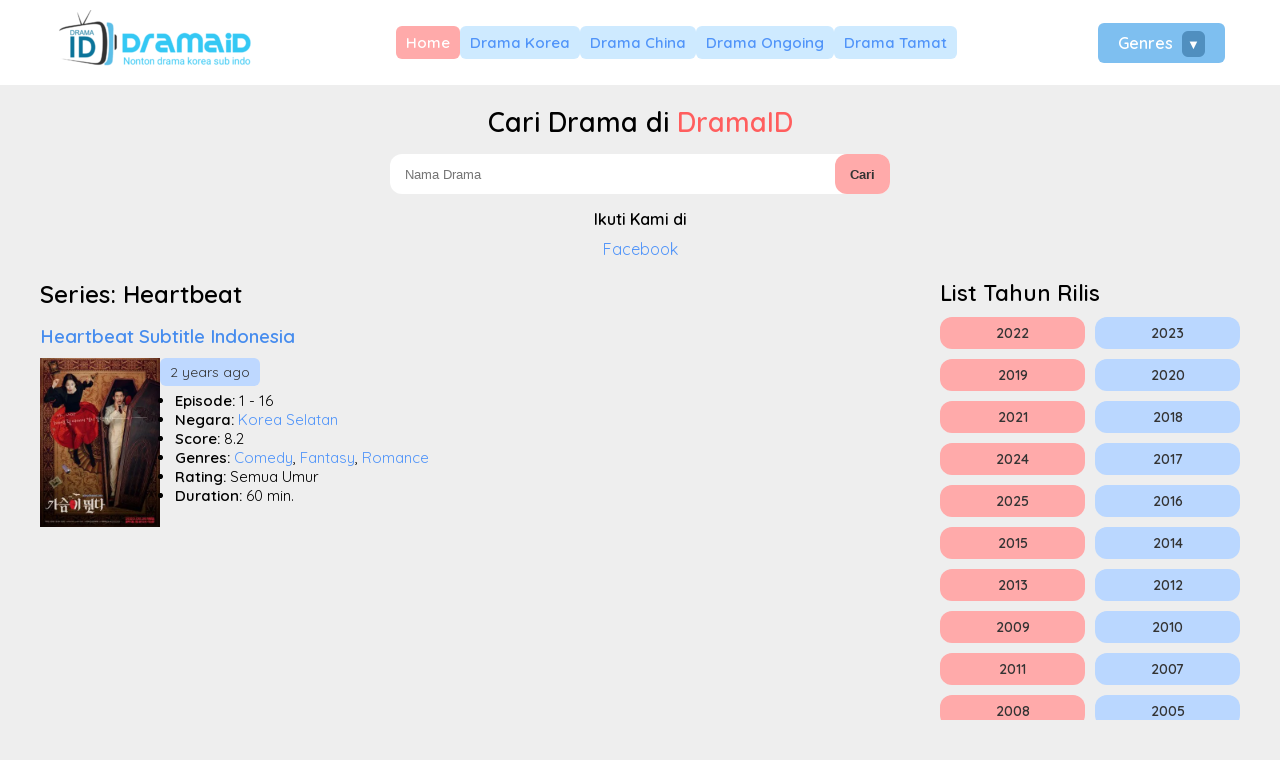

--- FILE ---
content_type: text/html; charset=UTF-8
request_url: https://drama-id.com/series/heartbeat/
body_size: 11952
content:

<!DOCTYPE html>
<html lang="en-US">
<head>
    <meta charset="UTF-8">
    <meta http-equiv="X-UA-Compatible" content="IE=edge">
    <meta name="viewport" content="width=device-width, initial-scale=1.0">

            <title>Heartbeat Archives - DramaID</title>
<link data-rocket-preload as="style" href="https://fonts.googleapis.com/css2?family=Quicksand:wght@400;500;600&#038;display=swap" rel="preload">
<link href="https://fonts.googleapis.com/css2?family=Quicksand:wght@400;500;600&#038;display=swap" media="print" onload="this.media=&#039;all&#039;" rel="stylesheet">
<noscript data-wpr-hosted-gf-parameters=""><link rel="stylesheet" href="https://fonts.googleapis.com/css2?family=Quicksand:wght@400;500;600&#038;display=swap"></noscript>
        
    <meta name='robots' content='index, follow, max-image-preview:large, max-snippet:-1, max-video-preview:-1' />

	<!-- This site is optimized with the Yoast SEO plugin v26.6 - https://yoast.com/wordpress/plugins/seo/ -->
	<link rel="canonical" href="https://drama-id.com/series/heartbeat/" />
	<meta property="og:locale" content="en_US" />
	<meta property="og:type" content="article" />
	<meta property="og:title" content="Heartbeat Archives - DramaID" />
	<meta property="og:url" content="https://drama-id.com/series/heartbeat/" />
	<meta property="og:site_name" content="DramaID" />
	<meta name="twitter:card" content="summary_large_image" />
	<script type="application/ld+json" class="yoast-schema-graph">{"@context":"https://schema.org","@graph":[{"@type":"CollectionPage","@id":"https://drama-id.com/series/heartbeat/","url":"https://drama-id.com/series/heartbeat/","name":"Heartbeat Archives - DramaID","isPartOf":{"@id":"https://drama-id.com/#website"},"primaryImageOfPage":{"@id":"https://drama-id.com/series/heartbeat/#primaryimage"},"image":{"@id":"https://drama-id.com/series/heartbeat/#primaryimage"},"thumbnailUrl":"https://drama-id.com/wp-content/uploads/2024/05/Heartbeat-4nk.webp","breadcrumb":{"@id":"https://drama-id.com/series/heartbeat/#breadcrumb"},"inLanguage":"en-US"},{"@type":"ImageObject","inLanguage":"en-US","@id":"https://drama-id.com/series/heartbeat/#primaryimage","url":"https://drama-id.com/wp-content/uploads/2024/05/Heartbeat-4nk.webp","contentUrl":"https://drama-id.com/wp-content/uploads/2024/05/Heartbeat-4nk.webp","width":300,"height":422,"caption":"Heartbeat"},{"@type":"BreadcrumbList","@id":"https://drama-id.com/series/heartbeat/#breadcrumb","itemListElement":[{"@type":"ListItem","position":1,"name":"Home","item":"https://drama-id.com/"},{"@type":"ListItem","position":2,"name":"Heartbeat"}]},{"@type":"WebSite","@id":"https://drama-id.com/#website","url":"https://drama-id.com/","name":"DramaID","description":"Nonton dan Download Drama Korea Subtitle Indonesia Online","potentialAction":[{"@type":"SearchAction","target":{"@type":"EntryPoint","urlTemplate":"https://drama-id.com/?s={search_term_string}"},"query-input":{"@type":"PropertyValueSpecification","valueRequired":true,"valueName":"search_term_string"}}],"inLanguage":"en-US"}]}</script>
	<!-- / Yoast SEO plugin. -->


<link href='https://fonts.gstatic.com' crossorigin rel='preconnect' />
<link rel="alternate" type="application/rss+xml" title="DramaID &raquo; Heartbeat Series Feed" href="https://drama-id.com/series/heartbeat/feed/" />
<style id='wp-img-auto-sizes-contain-inline-css' type='text/css'>
img:is([sizes=auto i],[sizes^="auto," i]){contain-intrinsic-size:3000px 1500px}
/*# sourceURL=wp-img-auto-sizes-contain-inline-css */
</style>
<style id='wp-emoji-styles-inline-css' type='text/css'>

	img.wp-smiley, img.emoji {
		display: inline !important;
		border: none !important;
		box-shadow: none !important;
		height: 1em !important;
		width: 1em !important;
		margin: 0 0.07em !important;
		vertical-align: -0.1em !important;
		background: none !important;
		padding: 0 !important;
	}
/*# sourceURL=wp-emoji-styles-inline-css */
</style>
<style id='wp-block-library-inline-css' type='text/css'>
:root{--wp-block-synced-color:#7a00df;--wp-block-synced-color--rgb:122,0,223;--wp-bound-block-color:var(--wp-block-synced-color);--wp-editor-canvas-background:#ddd;--wp-admin-theme-color:#007cba;--wp-admin-theme-color--rgb:0,124,186;--wp-admin-theme-color-darker-10:#006ba1;--wp-admin-theme-color-darker-10--rgb:0,107,160.5;--wp-admin-theme-color-darker-20:#005a87;--wp-admin-theme-color-darker-20--rgb:0,90,135;--wp-admin-border-width-focus:2px}@media (min-resolution:192dpi){:root{--wp-admin-border-width-focus:1.5px}}.wp-element-button{cursor:pointer}:root .has-very-light-gray-background-color{background-color:#eee}:root .has-very-dark-gray-background-color{background-color:#313131}:root .has-very-light-gray-color{color:#eee}:root .has-very-dark-gray-color{color:#313131}:root .has-vivid-green-cyan-to-vivid-cyan-blue-gradient-background{background:linear-gradient(135deg,#00d084,#0693e3)}:root .has-purple-crush-gradient-background{background:linear-gradient(135deg,#34e2e4,#4721fb 50%,#ab1dfe)}:root .has-hazy-dawn-gradient-background{background:linear-gradient(135deg,#faaca8,#dad0ec)}:root .has-subdued-olive-gradient-background{background:linear-gradient(135deg,#fafae1,#67a671)}:root .has-atomic-cream-gradient-background{background:linear-gradient(135deg,#fdd79a,#004a59)}:root .has-nightshade-gradient-background{background:linear-gradient(135deg,#330968,#31cdcf)}:root .has-midnight-gradient-background{background:linear-gradient(135deg,#020381,#2874fc)}:root{--wp--preset--font-size--normal:16px;--wp--preset--font-size--huge:42px}.has-regular-font-size{font-size:1em}.has-larger-font-size{font-size:2.625em}.has-normal-font-size{font-size:var(--wp--preset--font-size--normal)}.has-huge-font-size{font-size:var(--wp--preset--font-size--huge)}.has-text-align-center{text-align:center}.has-text-align-left{text-align:left}.has-text-align-right{text-align:right}.has-fit-text{white-space:nowrap!important}#end-resizable-editor-section{display:none}.aligncenter{clear:both}.items-justified-left{justify-content:flex-start}.items-justified-center{justify-content:center}.items-justified-right{justify-content:flex-end}.items-justified-space-between{justify-content:space-between}.screen-reader-text{border:0;clip-path:inset(50%);height:1px;margin:-1px;overflow:hidden;padding:0;position:absolute;width:1px;word-wrap:normal!important}.screen-reader-text:focus{background-color:#ddd;clip-path:none;color:#444;display:block;font-size:1em;height:auto;left:5px;line-height:normal;padding:15px 23px 14px;text-decoration:none;top:5px;width:auto;z-index:100000}html :where(.has-border-color){border-style:solid}html :where([style*=border-top-color]){border-top-style:solid}html :where([style*=border-right-color]){border-right-style:solid}html :where([style*=border-bottom-color]){border-bottom-style:solid}html :where([style*=border-left-color]){border-left-style:solid}html :where([style*=border-width]){border-style:solid}html :where([style*=border-top-width]){border-top-style:solid}html :where([style*=border-right-width]){border-right-style:solid}html :where([style*=border-bottom-width]){border-bottom-style:solid}html :where([style*=border-left-width]){border-left-style:solid}html :where(img[class*=wp-image-]){height:auto;max-width:100%}:where(figure){margin:0 0 1em}html :where(.is-position-sticky){--wp-admin--admin-bar--position-offset:var(--wp-admin--admin-bar--height,0px)}@media screen and (max-width:600px){html :where(.is-position-sticky){--wp-admin--admin-bar--position-offset:0px}}

/*# sourceURL=wp-block-library-inline-css */
</style><style id='global-styles-inline-css' type='text/css'>
:root{--wp--preset--aspect-ratio--square: 1;--wp--preset--aspect-ratio--4-3: 4/3;--wp--preset--aspect-ratio--3-4: 3/4;--wp--preset--aspect-ratio--3-2: 3/2;--wp--preset--aspect-ratio--2-3: 2/3;--wp--preset--aspect-ratio--16-9: 16/9;--wp--preset--aspect-ratio--9-16: 9/16;--wp--preset--color--black: #000000;--wp--preset--color--cyan-bluish-gray: #abb8c3;--wp--preset--color--white: #ffffff;--wp--preset--color--pale-pink: #f78da7;--wp--preset--color--vivid-red: #cf2e2e;--wp--preset--color--luminous-vivid-orange: #ff6900;--wp--preset--color--luminous-vivid-amber: #fcb900;--wp--preset--color--light-green-cyan: #7bdcb5;--wp--preset--color--vivid-green-cyan: #00d084;--wp--preset--color--pale-cyan-blue: #8ed1fc;--wp--preset--color--vivid-cyan-blue: #0693e3;--wp--preset--color--vivid-purple: #9b51e0;--wp--preset--gradient--vivid-cyan-blue-to-vivid-purple: linear-gradient(135deg,rgb(6,147,227) 0%,rgb(155,81,224) 100%);--wp--preset--gradient--light-green-cyan-to-vivid-green-cyan: linear-gradient(135deg,rgb(122,220,180) 0%,rgb(0,208,130) 100%);--wp--preset--gradient--luminous-vivid-amber-to-luminous-vivid-orange: linear-gradient(135deg,rgb(252,185,0) 0%,rgb(255,105,0) 100%);--wp--preset--gradient--luminous-vivid-orange-to-vivid-red: linear-gradient(135deg,rgb(255,105,0) 0%,rgb(207,46,46) 100%);--wp--preset--gradient--very-light-gray-to-cyan-bluish-gray: linear-gradient(135deg,rgb(238,238,238) 0%,rgb(169,184,195) 100%);--wp--preset--gradient--cool-to-warm-spectrum: linear-gradient(135deg,rgb(74,234,220) 0%,rgb(151,120,209) 20%,rgb(207,42,186) 40%,rgb(238,44,130) 60%,rgb(251,105,98) 80%,rgb(254,248,76) 100%);--wp--preset--gradient--blush-light-purple: linear-gradient(135deg,rgb(255,206,236) 0%,rgb(152,150,240) 100%);--wp--preset--gradient--blush-bordeaux: linear-gradient(135deg,rgb(254,205,165) 0%,rgb(254,45,45) 50%,rgb(107,0,62) 100%);--wp--preset--gradient--luminous-dusk: linear-gradient(135deg,rgb(255,203,112) 0%,rgb(199,81,192) 50%,rgb(65,88,208) 100%);--wp--preset--gradient--pale-ocean: linear-gradient(135deg,rgb(255,245,203) 0%,rgb(182,227,212) 50%,rgb(51,167,181) 100%);--wp--preset--gradient--electric-grass: linear-gradient(135deg,rgb(202,248,128) 0%,rgb(113,206,126) 100%);--wp--preset--gradient--midnight: linear-gradient(135deg,rgb(2,3,129) 0%,rgb(40,116,252) 100%);--wp--preset--font-size--small: 13px;--wp--preset--font-size--medium: 20px;--wp--preset--font-size--large: 36px;--wp--preset--font-size--x-large: 42px;--wp--preset--spacing--20: 0.44rem;--wp--preset--spacing--30: 0.67rem;--wp--preset--spacing--40: 1rem;--wp--preset--spacing--50: 1.5rem;--wp--preset--spacing--60: 2.25rem;--wp--preset--spacing--70: 3.38rem;--wp--preset--spacing--80: 5.06rem;--wp--preset--shadow--natural: 6px 6px 9px rgba(0, 0, 0, 0.2);--wp--preset--shadow--deep: 12px 12px 50px rgba(0, 0, 0, 0.4);--wp--preset--shadow--sharp: 6px 6px 0px rgba(0, 0, 0, 0.2);--wp--preset--shadow--outlined: 6px 6px 0px -3px rgb(255, 255, 255), 6px 6px rgb(0, 0, 0);--wp--preset--shadow--crisp: 6px 6px 0px rgb(0, 0, 0);}:where(.is-layout-flex){gap: 0.5em;}:where(.is-layout-grid){gap: 0.5em;}body .is-layout-flex{display: flex;}.is-layout-flex{flex-wrap: wrap;align-items: center;}.is-layout-flex > :is(*, div){margin: 0;}body .is-layout-grid{display: grid;}.is-layout-grid > :is(*, div){margin: 0;}:where(.wp-block-columns.is-layout-flex){gap: 2em;}:where(.wp-block-columns.is-layout-grid){gap: 2em;}:where(.wp-block-post-template.is-layout-flex){gap: 1.25em;}:where(.wp-block-post-template.is-layout-grid){gap: 1.25em;}.has-black-color{color: var(--wp--preset--color--black) !important;}.has-cyan-bluish-gray-color{color: var(--wp--preset--color--cyan-bluish-gray) !important;}.has-white-color{color: var(--wp--preset--color--white) !important;}.has-pale-pink-color{color: var(--wp--preset--color--pale-pink) !important;}.has-vivid-red-color{color: var(--wp--preset--color--vivid-red) !important;}.has-luminous-vivid-orange-color{color: var(--wp--preset--color--luminous-vivid-orange) !important;}.has-luminous-vivid-amber-color{color: var(--wp--preset--color--luminous-vivid-amber) !important;}.has-light-green-cyan-color{color: var(--wp--preset--color--light-green-cyan) !important;}.has-vivid-green-cyan-color{color: var(--wp--preset--color--vivid-green-cyan) !important;}.has-pale-cyan-blue-color{color: var(--wp--preset--color--pale-cyan-blue) !important;}.has-vivid-cyan-blue-color{color: var(--wp--preset--color--vivid-cyan-blue) !important;}.has-vivid-purple-color{color: var(--wp--preset--color--vivid-purple) !important;}.has-black-background-color{background-color: var(--wp--preset--color--black) !important;}.has-cyan-bluish-gray-background-color{background-color: var(--wp--preset--color--cyan-bluish-gray) !important;}.has-white-background-color{background-color: var(--wp--preset--color--white) !important;}.has-pale-pink-background-color{background-color: var(--wp--preset--color--pale-pink) !important;}.has-vivid-red-background-color{background-color: var(--wp--preset--color--vivid-red) !important;}.has-luminous-vivid-orange-background-color{background-color: var(--wp--preset--color--luminous-vivid-orange) !important;}.has-luminous-vivid-amber-background-color{background-color: var(--wp--preset--color--luminous-vivid-amber) !important;}.has-light-green-cyan-background-color{background-color: var(--wp--preset--color--light-green-cyan) !important;}.has-vivid-green-cyan-background-color{background-color: var(--wp--preset--color--vivid-green-cyan) !important;}.has-pale-cyan-blue-background-color{background-color: var(--wp--preset--color--pale-cyan-blue) !important;}.has-vivid-cyan-blue-background-color{background-color: var(--wp--preset--color--vivid-cyan-blue) !important;}.has-vivid-purple-background-color{background-color: var(--wp--preset--color--vivid-purple) !important;}.has-black-border-color{border-color: var(--wp--preset--color--black) !important;}.has-cyan-bluish-gray-border-color{border-color: var(--wp--preset--color--cyan-bluish-gray) !important;}.has-white-border-color{border-color: var(--wp--preset--color--white) !important;}.has-pale-pink-border-color{border-color: var(--wp--preset--color--pale-pink) !important;}.has-vivid-red-border-color{border-color: var(--wp--preset--color--vivid-red) !important;}.has-luminous-vivid-orange-border-color{border-color: var(--wp--preset--color--luminous-vivid-orange) !important;}.has-luminous-vivid-amber-border-color{border-color: var(--wp--preset--color--luminous-vivid-amber) !important;}.has-light-green-cyan-border-color{border-color: var(--wp--preset--color--light-green-cyan) !important;}.has-vivid-green-cyan-border-color{border-color: var(--wp--preset--color--vivid-green-cyan) !important;}.has-pale-cyan-blue-border-color{border-color: var(--wp--preset--color--pale-cyan-blue) !important;}.has-vivid-cyan-blue-border-color{border-color: var(--wp--preset--color--vivid-cyan-blue) !important;}.has-vivid-purple-border-color{border-color: var(--wp--preset--color--vivid-purple) !important;}.has-vivid-cyan-blue-to-vivid-purple-gradient-background{background: var(--wp--preset--gradient--vivid-cyan-blue-to-vivid-purple) !important;}.has-light-green-cyan-to-vivid-green-cyan-gradient-background{background: var(--wp--preset--gradient--light-green-cyan-to-vivid-green-cyan) !important;}.has-luminous-vivid-amber-to-luminous-vivid-orange-gradient-background{background: var(--wp--preset--gradient--luminous-vivid-amber-to-luminous-vivid-orange) !important;}.has-luminous-vivid-orange-to-vivid-red-gradient-background{background: var(--wp--preset--gradient--luminous-vivid-orange-to-vivid-red) !important;}.has-very-light-gray-to-cyan-bluish-gray-gradient-background{background: var(--wp--preset--gradient--very-light-gray-to-cyan-bluish-gray) !important;}.has-cool-to-warm-spectrum-gradient-background{background: var(--wp--preset--gradient--cool-to-warm-spectrum) !important;}.has-blush-light-purple-gradient-background{background: var(--wp--preset--gradient--blush-light-purple) !important;}.has-blush-bordeaux-gradient-background{background: var(--wp--preset--gradient--blush-bordeaux) !important;}.has-luminous-dusk-gradient-background{background: var(--wp--preset--gradient--luminous-dusk) !important;}.has-pale-ocean-gradient-background{background: var(--wp--preset--gradient--pale-ocean) !important;}.has-electric-grass-gradient-background{background: var(--wp--preset--gradient--electric-grass) !important;}.has-midnight-gradient-background{background: var(--wp--preset--gradient--midnight) !important;}.has-small-font-size{font-size: var(--wp--preset--font-size--small) !important;}.has-medium-font-size{font-size: var(--wp--preset--font-size--medium) !important;}.has-large-font-size{font-size: var(--wp--preset--font-size--large) !important;}.has-x-large-font-size{font-size: var(--wp--preset--font-size--x-large) !important;}
/*# sourceURL=global-styles-inline-css */
</style>

<style id='classic-theme-styles-inline-css' type='text/css'>
/*! This file is auto-generated */
.wp-block-button__link{color:#fff;background-color:#32373c;border-radius:9999px;box-shadow:none;text-decoration:none;padding:calc(.667em + 2px) calc(1.333em + 2px);font-size:1.125em}.wp-block-file__button{background:#32373c;color:#fff;text-decoration:none}
/*# sourceURL=/wp-includes/css/classic-themes.min.css */
</style>
<link rel="https://api.w.org/" href="https://drama-id.com/wp-json/" /><link rel="EditURI" type="application/rsd+xml" title="RSD" href="https://drama-id.com/xmlrpc.php?rsd" />
<meta name="generator" content="WordPress 6.9" />
<!-- Google tag (gtag.js) -->
<script async src="https://www.googletagmanager.com/gtag/js?id=G-M11VZ8X8ZE"></script>
<script>
  window.dataLayer = window.dataLayer || [];
  function gtag(){dataLayer.push(arguments);}
  gtag('js', new Date());

  gtag('config', 'G-M11VZ8X8ZE');
</script><link rel="icon" href="https://drama-id.com/wp-content/uploads/2024/04/cropped-icon-32x32.png" sizes="32x32" />
<link rel="icon" href="https://drama-id.com/wp-content/uploads/2024/04/cropped-icon-192x192.png" sizes="192x192" />
<link rel="apple-touch-icon" href="https://drama-id.com/wp-content/uploads/2024/04/cropped-icon-180x180.png" />
<meta name="msapplication-TileImage" content="https://drama-id.com/wp-content/uploads/2024/04/cropped-icon-270x270.png" />

    <!-- Font -->
    <link rel="preconnect" href="https://fonts.googleapis.com">
    <link rel="preconnect" href="https://fonts.gstatic.com" crossorigin>
    

    <!-- Css -->
    <link data-minify="1" rel="stylesheet" type="text/css" href="https://drama-id.com/wp-content/cache/min/1/wp-content/themes/NobarDrakor/style.css?ver=1768109488">
    <link data-minify="1" rel="stylesheet" type="text/css" href="https://drama-id.com/wp-content/cache/min/1/wp-content/themes/NobarDrakor/style-mobile.css?ver=1768109488">

<meta name="generator" content="WP Rocket 3.20.2" data-wpr-features="wpr_minify_js wpr_minify_css wpr_preload_links wpr_desktop" /></head>
<body>


<header data-rocket-location-hash="a958a4e02512def1962799edcb763194">
    <div data-rocket-location-hash="943457214fe28925638d7db833ace4ed" class="header-wapper wrapper">
        <div data-rocket-location-hash="84ed4d5a10953f3955b9bcba2177f3bd" class="logo">
            <a href="https://drama-id.com/" title="drama-id.com">
                <img src="https://drama-id.com/wp-content/uploads/2024/04/logo.png" alt="logo">
            </a>
        </div>
        <div data-rocket-location-hash="deeca2eac5f4c26f3d9977ffc03280dd" class="menu">
        <div class="primary_menu_container"><ul id="menu-menu-1" class="primary_menu"><li id="menu-item-38" class="menu-item menu-item-type-custom menu-item-object-custom menu-item-home menu-item-38"><a href="https://drama-id.com">Home</a></li>
<li id="menu-item-256" class="menu-item menu-item-type-taxonomy menu-item-object-country_d menu-item-256"><a href="https://drama-id.com/negara/korea-selatan/">Drama Korea</a></li>
<li id="menu-item-257" class="menu-item menu-item-type-taxonomy menu-item-object-country_d menu-item-257"><a href="https://drama-id.com/negara/china/">Drama China</a></li>
<li id="menu-item-258" class="menu-item menu-item-type-taxonomy menu-item-object-status_d menu-item-258"><a href="https://drama-id.com/status-drama/ongoing/">Drama Ongoing</a></li>
<li id="menu-item-259" class="menu-item menu-item-type-taxonomy menu-item-object-status_d menu-item-259"><a href="https://drama-id.com/status-drama/complete/">Drama Tamat</a></li>
</ul></div>        </div>
		<div data-rocket-location-hash="d074a967a976d3afd6eddbb564692716" class="menu_genres">
			<div class="show_genres">
				Genres <span>▼</span>
			</div>
			<div class="bungkus_genres">
				<ul><li><a href="https://drama-id.com/genre/romance/">Romance</a></li><li><a href="https://drama-id.com/genre/drama/">Drama</a></li><li><a href="https://drama-id.com/genre/comedy/">Comedy</a></li><li><a href="https://drama-id.com/genre/mystery/">Mystery</a></li><li><a href="https://drama-id.com/genre/thriller/">Thriller</a></li><li><a href="https://drama-id.com/genre/life/">Life</a></li><li><a href="https://drama-id.com/genre/youth/">Youth</a></li><li><a href="https://drama-id.com/genre/action/">Action</a></li><li><a href="https://drama-id.com/genre/fantasy/">Fantasy</a></li><li><a href="https://drama-id.com/genre/historical/">Historical</a></li><li><a href="https://drama-id.com/genre/melodrama/">Melodrama</a></li><li><a href="https://drama-id.com/genre/business/">Business</a></li><li><a href="https://drama-id.com/genre/supernatural/">Supernatural</a></li><li><a href="https://drama-id.com/genre/crime/">Crime</a></li><li><a href="https://drama-id.com/genre/psychological/">Psychological</a></li><li><a href="https://drama-id.com/genre/medical/">Medical</a></li><li><a href="https://drama-id.com/genre/sci-fi/">Sci-Fi</a></li><li><a href="https://drama-id.com/genre/family/">Family</a></li><li><a href="https://drama-id.com/genre/music/">Music</a></li><li><a href="https://drama-id.com/genre/law/">Law</a></li><li><a href="https://drama-id.com/genre/adventure/">Adventure</a></li><li><a href="https://drama-id.com/genre/food/">Food</a></li><li><a href="https://drama-id.com/genre/wuxia/">Wuxia</a></li><li><a href="https://drama-id.com/genre/political/">Political</a></li><li><a href="https://drama-id.com/genre/sports/">Sports</a></li><li><a href="https://drama-id.com/genre/horror/">Horror</a></li><li><a href="https://drama-id.com/genre/friendship/">Friendship</a></li><li><a href="https://drama-id.com/genre/documentary/">Documentary</a></li><li><a href="https://drama-id.com/genre/tokusatsu/">Tokusatsu</a></li><li><a href="https://drama-id.com/genre/military/">Military</a></li><li><a href="https://drama-id.com/genre/war/">War</a></li><li><a href="https://drama-id.com/genre/school/">School</a></li><li><a href="https://drama-id.com/genre/mature/">Mature</a></li><li><a href="https://drama-id.com/genre/martial-arts/">Martial Arts</a></li><li><a href="https://drama-id.com/genre/sitcom/">Sitcom</a></li><li><a href="https://drama-id.com/genre/slice-of-life/">Slice of Life</a></li><li><a href="https://drama-id.com/genre/variety-show/">Variety Show</a></li><li><a href="https://drama-id.com/genre/western/">Western</a></li><li><a href="https://drama-id.com/genre/shounen/">Shounen</a></li><li><a href="https://drama-id.com/genre/supranatural/">Supranatural</a></li><li><a href="https://drama-id.com/genre/animation/">Animation</a></li><li><a href="https://drama-id.com/genre/coming-of-age/">Coming of Age</a></li><li><a href="https://drama-id.com/genre/kbs1/">KBS1</a></li></ul>			</div>
		</div>
    </div>
</header>

<div data-rocket-location-hash="39d992c1d9d7fc92ae75e77880c659b4" class="search wrapper">

    <h2 class="title_blog">Cari Drama di <span>DramaID</span></h2>
    <div data-rocket-location-hash="4cfd835aaa1d37884685d2bceccc9858" class="search-form">

        <form role="search" method="get" action="https://drama-id.com/">

            <input type="search" class="searchfield" placeholder="Nama Drama" value="" name="s" title="Search for:" />
            <button type="submit" class="searchsubmit">Cari</button>

        </form>

    </div>
	
	<div data-rocket-location-hash="17feffca33206417a0ef36fcc2f57345" class="follow">
		<div data-rocket-location-hash="61b6ceb6b7318079711eec6317a955c5" class="title_follow">
			Ikuti Kami di
		</div>
		<p>
			<a href="https://www.facebook.com/profile.php?id=100085532367663">Facebook</a>
		</p>
	</div>

<!--     <div class="notif_text" style="border-radius: 10px;background: #ffe3e3; padding: 20px; text-align: center;margin-top: 15px;">
		Admin berusaha tidak memberikan iklan yang merepotkan, jika ingin membantu admin silahkan sukarela klik iklan shopee admin berikut ini cukup 1x aja setiap hari. <a href="https://hpandroid.co.id/?for_shopee=1">Iklan Shopee</a>.
	</div> -->
	
</div>
<div data-rocket-location-hash="9f9a4a4d44779718d41c8bc064f8c78e" class="wrapper wrapper-index">
    <div data-rocket-location-hash="91bb9eb59eca6f7a812febdcc910e623" class="content_bagi">
        <div data-rocket-location-hash="b1d66dc0764d4a10f7892ed7c5ac641e" class="main">

            <div class="list-post-utama">
                
                <h1 class="title_index">Series: <span>Heartbeat</span></h1>

                <div class="post_index">

                    <div class="style_post_1">
    <article>

        <h3 class="title_post">
            <a href="https://drama-id.com/nonton-heartbeat/" title="Nonton Drakor Heartbeat (2023) Sub Indo">
                Heartbeat  Subtitle Indonesia
            </a>
        </h3>

        <div class="info-wrapper">
            <div class="thumbnail">
                <a href="https://drama-id.com/nonton-heartbeat/" title="Nonton Drakor Heartbeat (2023) Sub Indo">
                    <img src="https://drama-id.com/wp-content/uploads/2024/05/Heartbeat-4nk.webp" alt="Nonton Drakor Heartbeat (2023) Sub Indo">
                </a>
            </div>
            <div class="info">
                <div class="date">
                    2 years ago                </div>
                <ul>
                    <li><strong>Episode:</strong> 1 - 16</li>
                    <li><strong>Negara:</strong> <a href="https://drama-id.com/negara/korea-selatan/" title="Korea Selatan">Korea Selatan</a></li>
                    <li><strong>Score:</strong> 8.2</li>
                    <li><strong>Genres:</strong> <a href="https://drama-id.com/genre/comedy/" title="Comedy">Comedy</a>, <a href="https://drama-id.com/genre/fantasy/" title="Fantasy">Fantasy</a>, <a href="https://drama-id.com/genre/romance/" title="Romance">Romance</a></li>
                    <li><strong>Rating:</strong> Semua Umur</li>
                    <li><strong>Duration:</strong> 60 min.</li>
                </ul>
            </div>
        </div>

    </article>

    </div>
                </div>

            </div>

        </div>
        <div data-rocket-location-hash="988743ad0119767d876e190651ae3c53" class="sidebar-wrapper">
                <div class="sidebar">

        <aside>

            <h2 class="sidebar_title">List Tahun Rilis</h2>

            <div class="content">
                <ul class="list_taxonomy"><li><a href="https://drama-id.com/year-release/2022/">2022</a></li><li><a href="https://drama-id.com/year-release/2023/">2023</a></li><li><a href="https://drama-id.com/year-release/2019/">2019</a></li><li><a href="https://drama-id.com/year-release/2020/">2020</a></li><li><a href="https://drama-id.com/year-release/2021/">2021</a></li><li><a href="https://drama-id.com/year-release/2018/">2018</a></li><li><a href="https://drama-id.com/year-release/2024/">2024</a></li><li><a href="https://drama-id.com/year-release/2017/">2017</a></li><li><a href="https://drama-id.com/year-release/2025/">2025</a></li><li><a href="https://drama-id.com/year-release/2016/">2016</a></li><li><a href="https://drama-id.com/year-release/2015/">2015</a></li><li><a href="https://drama-id.com/year-release/2014/">2014</a></li><li><a href="https://drama-id.com/year-release/2013/">2013</a></li><li><a href="https://drama-id.com/year-release/2012/">2012</a></li><li><a href="https://drama-id.com/year-release/2009/">2009</a></li><li><a href="https://drama-id.com/year-release/2010/">2010</a></li><li><a href="https://drama-id.com/year-release/2011/">2011</a></li><li><a href="https://drama-id.com/year-release/2007/">2007</a></li><li><a href="https://drama-id.com/year-release/2008/">2008</a></li><li><a href="https://drama-id.com/year-release/2005/">2005</a></li><li><a href="https://drama-id.com/year-release/2006/">2006</a></li><li><a href="https://drama-id.com/year-release/2002/">2002</a></li><li><a href="https://drama-id.com/year-release/2003/">2003</a></li><li><a href="https://drama-id.com/year-release/2004/">2004</a></li><li><a href="https://drama-id.com/year-release/2000/">2000</a></li><li><a href="https://drama-id.com/year-release/1995/">1995</a></li><li><a href="https://drama-id.com/year-release/1977/">1977</a></li><li><a href="https://drama-id.com/year-release/1997/">1997</a></li><li><a href="https://drama-id.com/year-release/1996/">1996</a></li><li><a href="https://drama-id.com/year-release/1991/">1991</a></li><li><a href="https://drama-id.com/year-release/2001/">2001</a></li><li><a href="https://drama-id.com/year-release/2026/">2026</a></li></ul>            </div>

        </aside>

        <aside>

            <h2 class="sidebar_title">List Negara</h2>

            <div class="content">
                <ul class="list_taxonomy"><li><a href="https://drama-id.com/negara/korea-selatan/">Korea Selatan</a></li><li><a href="https://drama-id.com/negara/japan/">Japan</a></li><li><a href="https://drama-id.com/negara/china/">China</a></li><li><a href="https://drama-id.com/negara/thailand/">Thailand</a></li><li><a href="https://drama-id.com/negara/taiwan/">Taiwan</a></li><li><a href="https://drama-id.com/negara/hongkong/">Hongkong</a></li><li><a href="https://drama-id.com/negara/philippines/">Philippines</a></li></ul>            </div>

        </aside>

        <aside>

            <h2 class="sidebar_title">Rating Umur</h2>

            <div class="content">
                <ul class="list_taxonomy"><li><a href="https://drama-id.com/rating/semua-umur/">Semua Umur</a></li><li><a href="https://drama-id.com/rating/15/">15</a></li><li><a href="https://drama-id.com/rating/13/">13</a></li><li><a href="https://drama-id.com/rating/18/">18</a></li><li><a href="https://drama-id.com/rating/n-a/">N/A</a></li><li><a href="https://drama-id.com/rating/17/">17</a></li></ul>            </div>

        </aside>
		
		<aside>

            <h2 class="sidebar_title">Partner</h2>

            <div class="content">
                            </div>

        </aside>

    </div>
            </div>
    </div>
</div>

<footer data-rocket-location-hash="faa799424f32e849687108aa2b49d57e">

    <div data-rocket-location-hash="16dba112497bc7c3c24067dfed5de2f2" class="footer-wrapper">

        <div data-rocket-location-hash="52cd114530bf354ddd7733809cd95a21" class="footer-info">

            <div class="about">

                <h2 class="title_about">DramaID</h2>

                <div class="content_about">

                    <p>
						<strong>Dramaid</strong> adalah tempat untuk menonton drama terlengkap dan terbaru dari seluruh dunia. Dengan koleksi yang luas meliputi drama Korea, Jepang, Cina, dan banyak lagi, kami berkomitmen untuk menyajikan hiburan berkualitas tinggi langsung ke layar Anda. Situs kami dirancang untuk memudahkan pengguna menavigasi dan menemukan drama favorit mereka dengan cepat. Nikmati fitur streaming cepat, kualitas gambar yang tinggi, dan pilihan subtitle dalam berbagai bahasa. Bergabunglah dengan ribuan penggemar drama lainnya di <strong>Dramaid</strong> dan mulailah pengalaman menonton yang tak terlupakan!
					</p>

                </div>

            </div>

            <div class="footer">

                <h2>Menu Legal</h2>
                <div class="footer_menu_container"><ul id="menu-menu-2" class="footer_menu"><li id="menu-item-31" class="menu-item menu-item-type-post_type menu-item-object-page menu-item-31"><a href="https://drama-id.com/about/">About</a></li>
<li id="menu-item-32" class="menu-item menu-item-type-post_type menu-item-object-page menu-item-32"><a href="https://drama-id.com/contact/">Contact</a></li>
<li id="menu-item-33" class="menu-item menu-item-type-post_type menu-item-object-page menu-item-33"><a href="https://drama-id.com/privacy-policy/">Privacy Policy</a></li>
<li id="menu-item-34" class="menu-item menu-item-type-post_type menu-item-object-page menu-item-34"><a href="https://drama-id.com/disclaimer/">Disclaimer</a></li>
<li id="menu-item-35" class="menu-item menu-item-type-post_type menu-item-object-page menu-item-35"><a href="https://drama-id.com/terms-of-service/">Terms of Service</a></li>
<li id="menu-item-36" class="menu-item menu-item-type-post_type menu-item-object-page menu-item-36"><a href="https://drama-id.com/copyright/">Copyright</a></li>
</ul></div>
            </div>

        </div>
		
		<div data-rocket-location-hash="c566abdc30b49665fc9872f654a95535" class="pages_footer">
			<h3>
				Pages
			</h3>
			<div class="footer_menu_container"><ul id="menu-menu-3" class="footer_menu"><li id="menu-item-309" class="menu-item menu-item-type-post_type menu-item-object-page menu-item-309"><a href="https://drama-id.com/dramaqu/">DramaQu</a></li>
<li id="menu-item-310" class="menu-item menu-item-type-post_type menu-item-object-page menu-item-310"><a href="https://drama-id.com/dramaasia/">DramaAsia</a></li>
<li id="menu-item-311" class="menu-item menu-item-type-post_type menu-item-object-page menu-item-311"><a href="https://drama-id.com/drakorindo/">Drakorindo</a></li>
<li id="menu-item-313" class="menu-item menu-item-type-post_type menu-item-object-page menu-item-313"><a href="https://drama-id.com/nontondrakor/">NontonDrakor</a></li>
<li id="menu-item-314" class="menu-item menu-item-type-post_type menu-item-object-page menu-item-314"><a href="https://drama-id.com/ratudrakor/">Ratudrakor</a></li>
<li id="menu-item-312" class="menu-item menu-item-type-post_type menu-item-object-page menu-item-312"><a href="https://drama-id.com/dramaindo/">Dramaindo</a></li>
<li id="menu-item-315" class="menu-item menu-item-type-post_type menu-item-object-page menu-item-315"><a href="https://drama-id.com/indodrama21/">IndoDrama21</a></li>
</ul></div>		</div>

        <div data-rocket-location-hash="0d0110e1d122e3575150a9b5c26907a4" class="credit">
            Copyright
            <a href="https://drama-id.com/" title="DramaID">
            DramaID</a>
            Tahun 2024
        </div>

    </div>

</footer>

<script data-minify="1" src="https://drama-id.com/wp-content/cache/min/1/jquery-3.6.4.slim.min.js?ver=1768109489" crossorigin="anonymous"></script>

<script>

    // function play_episode(id){
    //     $(".episode-list li").removeClass("active");
    //     $(".nama-episode").text("Episode "+(id+1));
    //     const data = $("#play_episode_"+id);
    //     data.addClass("active");
    //     const get_data = data.attr("data");
    //     const parseData = JSON.parse(atob(get_data));
    //     let resolusi_html = "";
    //     let i=0;
    //     for(let v of parseData){
    //         resolusi_html += '<li class="'+(i===0? 'active' : '')+'" id="play_resolusi_'+i+'" onclick="play_resolusi('+i+')" data="'+btoa(JSON.stringify(v))+'">'+v.resolution+'</li>';
    //         i++;
    //     }
    //     if(resolusi_html){
    //         $(".resolusi-list").html(resolusi_html);
    //     }
    //     play_resolusi(0);
    // }

    $(document).ready(function(){

        $(".streaming_load").click(function(){

            const get_data_iframe = $(this).attr("data");
            const data_iframe_decode = atob(get_data_iframe);

            $(this).html(data_iframe_decode);
            $(this).removeClass(".streaming_load");

        })
		
		$(".show_genres").click(function(){
			$(".bungkus_genres").toggle();
		})

    })

    function play_resolusi(id){
        $(".resolusi-list li").removeClass("active");
        const data = $("#play_resolusi_"+id);
        data.addClass("active");
        const get_data = data.attr("data");
        const parseData = JSON.parse(atob(get_data));
        const subtitle_url = parseData.subtitle_url;
        let server_html = "";
        let i=0;
        for(let v of parseData.links){
            server_html += '<li class="'+(i===0? 'active' : '')+'" data="'+btoa(JSON.stringify(v))+'" subtitle_url="'+subtitle_url+'" onclick="play_server('+i+')" id="play_server_'+i+'">'+v.urutan_text+'</li>';
            i++;
        }
        if(server_html){
            $(".server-list").html(server_html);
        }

        play_server(0);

    }

    function play_server(id){
        $(".server-list li").removeClass("active");
        const data = $("#play_server_"+id);
        data.addClass("active");
        const get_data = data.attr("data");
        const parseData = JSON.parse(atob(get_data));
		const mode_ = parseData.mode;
        const get_subtitle = data.attr("subtitle_url");
		
		console.log(parseData);
		
        if(parseData.url){
			
			let url = "";
			
			if(parseData.url.indexOf("/new/")){
				
				url = parseData.url.replace("/new/", "/new/streaming.php")+(get_subtitle? "&subtitle="+btoa(get_subtitle) : "") + "&mode=" + mode_;
				
			}else{
			
            	url = "https://dl.berkasdrive.com/streaming/?id="+btoa(parseData.url)+(get_subtitle? "&subtitle="+btoa(get_subtitle) : "") + "&mode=" + mode_;
				
			}
			
            $(".streaming-box").html('<iframe src="'+url+'" allowfullscreen="allowfullscreen" mozallowfullscreen="mozallowfullscreen" msallowfullscreen="msallowfullscreen" oallowfullscreen="oallowfullscreen" webkitallowfullscreen="webkitallowfullscreen"></iframe>');
        }else{
            $(".streaming-box").html("<div class='error_video'><h3>Data tidak ada atau tidak valid.</h3></div>");
        }
    }

    function fragmentEpisode(){
        if(window.location.hash) {
            let episode = 0;
            episode = episode-1;
            play_episode(episode);
        }
    }

    fragmentEpisode();

    function open_comment(){

        $(".single .komentar .content").html("Maaf komentar sementara kami tutup.");

    }

</script>

<script type="speculationrules">
{"prefetch":[{"source":"document","where":{"and":[{"href_matches":"/*"},{"not":{"href_matches":["/wp-*.php","/wp-admin/*","/wp-content/uploads/*","/wp-content/*","/wp-content/plugins/*","/wp-content/themes/NobarDrakor/*","/*\\?(.+)"]}},{"not":{"selector_matches":"a[rel~=\"nofollow\"]"}},{"not":{"selector_matches":".no-prefetch, .no-prefetch a"}}]},"eagerness":"conservative"}]}
</script>
<script type="text/javascript" id="rocket-browser-checker-js-after">
/* <![CDATA[ */
"use strict";var _createClass=function(){function defineProperties(target,props){for(var i=0;i<props.length;i++){var descriptor=props[i];descriptor.enumerable=descriptor.enumerable||!1,descriptor.configurable=!0,"value"in descriptor&&(descriptor.writable=!0),Object.defineProperty(target,descriptor.key,descriptor)}}return function(Constructor,protoProps,staticProps){return protoProps&&defineProperties(Constructor.prototype,protoProps),staticProps&&defineProperties(Constructor,staticProps),Constructor}}();function _classCallCheck(instance,Constructor){if(!(instance instanceof Constructor))throw new TypeError("Cannot call a class as a function")}var RocketBrowserCompatibilityChecker=function(){function RocketBrowserCompatibilityChecker(options){_classCallCheck(this,RocketBrowserCompatibilityChecker),this.passiveSupported=!1,this._checkPassiveOption(this),this.options=!!this.passiveSupported&&options}return _createClass(RocketBrowserCompatibilityChecker,[{key:"_checkPassiveOption",value:function(self){try{var options={get passive(){return!(self.passiveSupported=!0)}};window.addEventListener("test",null,options),window.removeEventListener("test",null,options)}catch(err){self.passiveSupported=!1}}},{key:"initRequestIdleCallback",value:function(){!1 in window&&(window.requestIdleCallback=function(cb){var start=Date.now();return setTimeout(function(){cb({didTimeout:!1,timeRemaining:function(){return Math.max(0,50-(Date.now()-start))}})},1)}),!1 in window&&(window.cancelIdleCallback=function(id){return clearTimeout(id)})}},{key:"isDataSaverModeOn",value:function(){return"connection"in navigator&&!0===navigator.connection.saveData}},{key:"supportsLinkPrefetch",value:function(){var elem=document.createElement("link");return elem.relList&&elem.relList.supports&&elem.relList.supports("prefetch")&&window.IntersectionObserver&&"isIntersecting"in IntersectionObserverEntry.prototype}},{key:"isSlowConnection",value:function(){return"connection"in navigator&&"effectiveType"in navigator.connection&&("2g"===navigator.connection.effectiveType||"slow-2g"===navigator.connection.effectiveType)}}]),RocketBrowserCompatibilityChecker}();
//# sourceURL=rocket-browser-checker-js-after
/* ]]> */
</script>
<script type="text/javascript" id="rocket-preload-links-js-extra">
/* <![CDATA[ */
var RocketPreloadLinksConfig = {"excludeUris":"/(?:.+/)?feed(?:/(?:.+/?)?)?$|/(?:.+/)?embed/|/(index.php/)?(.*)wp-json(/.*|$)|/refer/|/go/|/recommend/|/recommends/","usesTrailingSlash":"1","imageExt":"jpg|jpeg|gif|png|tiff|bmp|webp|avif|pdf|doc|docx|xls|xlsx|php","fileExt":"jpg|jpeg|gif|png|tiff|bmp|webp|avif|pdf|doc|docx|xls|xlsx|php|html|htm","siteUrl":"https://drama-id.com","onHoverDelay":"100","rateThrottle":"3"};
//# sourceURL=rocket-preload-links-js-extra
/* ]]> */
</script>
<script type="text/javascript" id="rocket-preload-links-js-after">
/* <![CDATA[ */
(function() {
"use strict";var r="function"==typeof Symbol&&"symbol"==typeof Symbol.iterator?function(e){return typeof e}:function(e){return e&&"function"==typeof Symbol&&e.constructor===Symbol&&e!==Symbol.prototype?"symbol":typeof e},e=function(){function i(e,t){for(var n=0;n<t.length;n++){var i=t[n];i.enumerable=i.enumerable||!1,i.configurable=!0,"value"in i&&(i.writable=!0),Object.defineProperty(e,i.key,i)}}return function(e,t,n){return t&&i(e.prototype,t),n&&i(e,n),e}}();function i(e,t){if(!(e instanceof t))throw new TypeError("Cannot call a class as a function")}var t=function(){function n(e,t){i(this,n),this.browser=e,this.config=t,this.options=this.browser.options,this.prefetched=new Set,this.eventTime=null,this.threshold=1111,this.numOnHover=0}return e(n,[{key:"init",value:function(){!this.browser.supportsLinkPrefetch()||this.browser.isDataSaverModeOn()||this.browser.isSlowConnection()||(this.regex={excludeUris:RegExp(this.config.excludeUris,"i"),images:RegExp(".("+this.config.imageExt+")$","i"),fileExt:RegExp(".("+this.config.fileExt+")$","i")},this._initListeners(this))}},{key:"_initListeners",value:function(e){-1<this.config.onHoverDelay&&document.addEventListener("mouseover",e.listener.bind(e),e.listenerOptions),document.addEventListener("mousedown",e.listener.bind(e),e.listenerOptions),document.addEventListener("touchstart",e.listener.bind(e),e.listenerOptions)}},{key:"listener",value:function(e){var t=e.target.closest("a"),n=this._prepareUrl(t);if(null!==n)switch(e.type){case"mousedown":case"touchstart":this._addPrefetchLink(n);break;case"mouseover":this._earlyPrefetch(t,n,"mouseout")}}},{key:"_earlyPrefetch",value:function(t,e,n){var i=this,r=setTimeout(function(){if(r=null,0===i.numOnHover)setTimeout(function(){return i.numOnHover=0},1e3);else if(i.numOnHover>i.config.rateThrottle)return;i.numOnHover++,i._addPrefetchLink(e)},this.config.onHoverDelay);t.addEventListener(n,function e(){t.removeEventListener(n,e,{passive:!0}),null!==r&&(clearTimeout(r),r=null)},{passive:!0})}},{key:"_addPrefetchLink",value:function(i){return this.prefetched.add(i.href),new Promise(function(e,t){var n=document.createElement("link");n.rel="prefetch",n.href=i.href,n.onload=e,n.onerror=t,document.head.appendChild(n)}).catch(function(){})}},{key:"_prepareUrl",value:function(e){if(null===e||"object"!==(void 0===e?"undefined":r(e))||!1 in e||-1===["http:","https:"].indexOf(e.protocol))return null;var t=e.href.substring(0,this.config.siteUrl.length),n=this._getPathname(e.href,t),i={original:e.href,protocol:e.protocol,origin:t,pathname:n,href:t+n};return this._isLinkOk(i)?i:null}},{key:"_getPathname",value:function(e,t){var n=t?e.substring(this.config.siteUrl.length):e;return n.startsWith("/")||(n="/"+n),this._shouldAddTrailingSlash(n)?n+"/":n}},{key:"_shouldAddTrailingSlash",value:function(e){return this.config.usesTrailingSlash&&!e.endsWith("/")&&!this.regex.fileExt.test(e)}},{key:"_isLinkOk",value:function(e){return null!==e&&"object"===(void 0===e?"undefined":r(e))&&(!this.prefetched.has(e.href)&&e.origin===this.config.siteUrl&&-1===e.href.indexOf("?")&&-1===e.href.indexOf("#")&&!this.regex.excludeUris.test(e.href)&&!this.regex.images.test(e.href))}}],[{key:"run",value:function(){"undefined"!=typeof RocketPreloadLinksConfig&&new n(new RocketBrowserCompatibilityChecker({capture:!0,passive:!0}),RocketPreloadLinksConfig).init()}}]),n}();t.run();
}());

//# sourceURL=rocket-preload-links-js-after
/* ]]> */
</script>
<script>var rocket_beacon_data = {"ajax_url":"https:\/\/drama-id.com\/wp-admin\/admin-ajax.php","nonce":"0b5ff0f869","url":"https:\/\/drama-id.com\/series\/heartbeat","is_mobile":false,"width_threshold":1600,"height_threshold":700,"delay":500,"debug":null,"status":{"atf":true,"lrc":true,"preconnect_external_domain":true},"elements":"img, video, picture, p, main, div, li, svg, section, header, span","lrc_threshold":1800,"preconnect_external_domain_elements":["link","script","iframe"],"preconnect_external_domain_exclusions":["static.cloudflareinsights.com","rel=\"profile\"","rel=\"preconnect\"","rel=\"dns-prefetch\"","rel=\"icon\""]}</script><script data-name="wpr-wpr-beacon" src='https://drama-id.com/wp-content/plugins/wp-rocket/assets/js/wpr-beacon.min.js' async></script><script defer src="https://static.cloudflareinsights.com/beacon.min.js/vcd15cbe7772f49c399c6a5babf22c1241717689176015" integrity="sha512-ZpsOmlRQV6y907TI0dKBHq9Md29nnaEIPlkf84rnaERnq6zvWvPUqr2ft8M1aS28oN72PdrCzSjY4U6VaAw1EQ==" data-cf-beacon='{"version":"2024.11.0","token":"c5538a4a7b294389a4f875ced2524496","r":1,"server_timing":{"name":{"cfCacheStatus":true,"cfEdge":true,"cfExtPri":true,"cfL4":true,"cfOrigin":true,"cfSpeedBrain":true},"location_startswith":null}}' crossorigin="anonymous"></script>
</body>
</html>
<!-- This website is like a Rocket, isn't it? Performance optimized by WP Rocket. Learn more: https://wp-rocket.me - Debug: cached@1769046374 -->